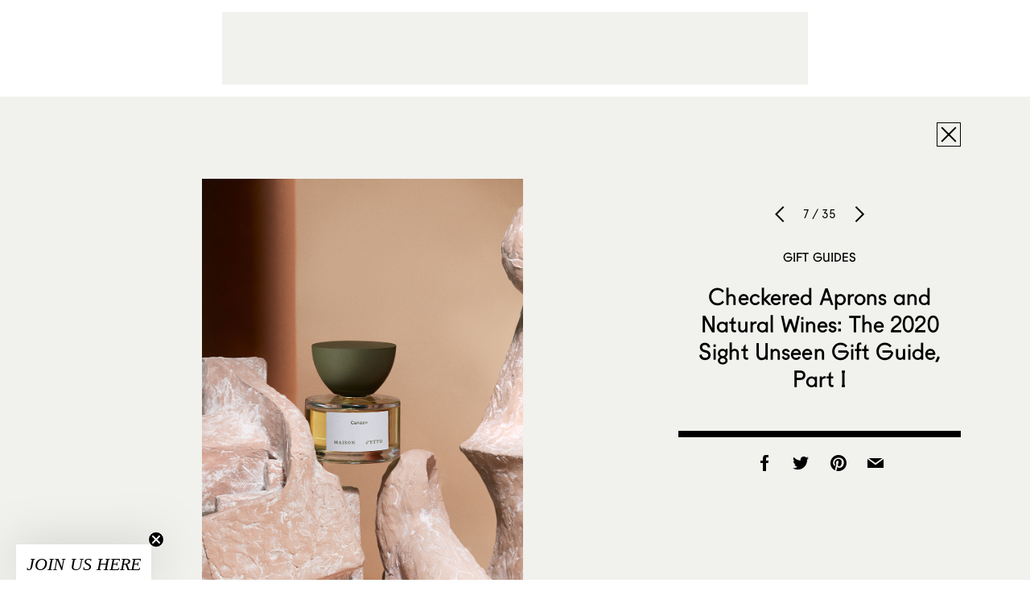

--- FILE ---
content_type: text/html; charset=utf-8
request_url: https://www.google.com/recaptcha/api2/aframe
body_size: 267
content:
<!DOCTYPE HTML><html><head><meta http-equiv="content-type" content="text/html; charset=UTF-8"></head><body><script nonce="f4JsMHyNs-eJW7NOW_7Xlw">/** Anti-fraud and anti-abuse applications only. See google.com/recaptcha */ try{var clients={'sodar':'https://pagead2.googlesyndication.com/pagead/sodar?'};window.addEventListener("message",function(a){try{if(a.source===window.parent){var b=JSON.parse(a.data);var c=clients[b['id']];if(c){var d=document.createElement('img');d.src=c+b['params']+'&rc='+(localStorage.getItem("rc::a")?sessionStorage.getItem("rc::b"):"");window.document.body.appendChild(d);sessionStorage.setItem("rc::e",parseInt(sessionStorage.getItem("rc::e")||0)+1);localStorage.setItem("rc::h",'1769436986532');}}}catch(b){}});window.parent.postMessage("_grecaptcha_ready", "*");}catch(b){}</script></body></html>